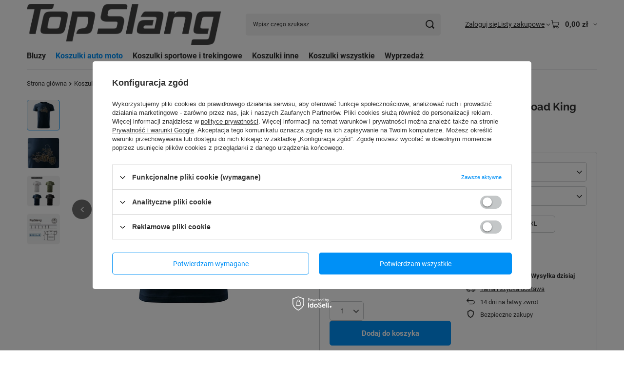

--- FILE ---
content_type: text/html; charset=utf-8
request_url: https://topslang.pl/ajax/projector.php?action=get&product=1195&size=5&get=sizeprices,sizeavailability,sizedelivery
body_size: 357
content:
{"sizeprices":{"value":"89.90","price_formatted":"89,90 z\u0142","price_net":"73.09","price_net_formatted":"73,09 z\u0142","vat":"23","worth":"89.90","worth_net":"73.09","worth_formatted":"89,90 z\u0142","worth_net_formatted":"73,09 z\u0142","basket_enable":"y","special_offer":"false","rebate_code_active":"n","priceformula_error":"false"},"sizeavailability":{"delivery_days":"0","delivery_date":"2026-01-23","days":"1","visible":"y","status_description":"Produkt dost\u0119pny","status_gfx":"\/data\/lang\/pol\/available_graph\/graph_1_10.png","status":"enable","minimum_stock_of_product":"2","shipping_time":{"days":"0","working_days":"0","hours":"0","minutes":"0","time":"2026-01-23 13:00","week_day":"5","week_amount":"0","today":"true","today_shipment_deadline":"12:00:00"},"delay_time":{"days":"0","hours":"0","minutes":"0","time":"2026-01-23 01:20:25","week_day":"5","week_amount":"0","unknown_delivery_time":"false"}},"sizedelivery":{"undefined":"false","shipping":"15.90","shipping_formatted":"15,90 z\u0142","limitfree":"0.00","limitfree_formatted":"0,00 z\u0142","shipping_change":"15.90","shipping_change_formatted":"15,90 z\u0142","change_type":"up"}}